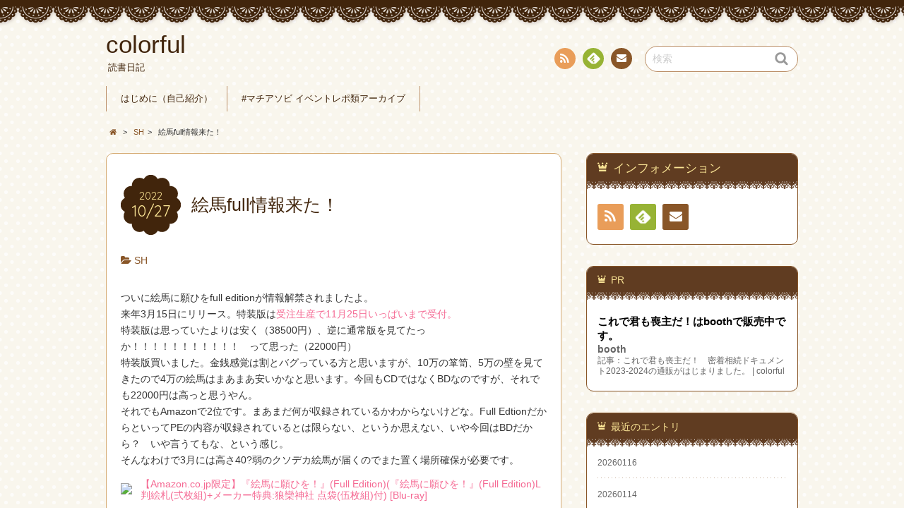

--- FILE ---
content_type: text/html; charset=UTF-8
request_url: https://chestnut.sakura.ne.jp/wp/sh/2022/10/10074/
body_size: 78217
content:
<!DOCTYPE html>
<!--[if IE 7]>
<html class="ie ie7" lang="ja">
<![endif]-->
<!--[if IE 8]>
<html class="ie ie8" lang="ja">
<![endif]-->
<!--[if !(IE 7) | !(IE 8)  ]><!-->
<html lang="ja">
<!--<![endif]-->
<head>
<meta charset="UTF-8">
<meta name="viewport" content="width=device-width, initial-scale=1.0">
<link rel="profile" href="http://gmpg.org/xfn/11">
<link rel="pingback" href="https://chestnut.sakura.ne.jp/wp/xmlrpc.php" />
<!--[if lt IE 9]>
<script src="https://chestnut.sakura.ne.jp/wp/wp-content/themes/chocolat/js/html5.js"></script>
<![endif]-->
<title>絵馬full情報来た！ | colorful</title>
<meta name='robots' content='max-image-preview:large' />
	<style>img:is([sizes="auto" i], [sizes^="auto," i]) { contain-intrinsic-size: 3000px 1500px }</style>
	<link rel="stylesheet" href="https://chestnut.sakura.ne.jp/wp/wp-content/plugins/fun-with-sidebar-tabs/fun_with_sidebar_tabs.php?deliver=css" type="text/css" media="screen"  />
<!--[if IE 6]>
<link rel="stylesheet" href="https://chestnut.sakura.ne.jp/wp/wp-content/plugins/fun-with-sidebar-tabs/css/ie-style.css" type="text/css" media="screen"  />
<![endif]--> 
		<link rel='dns-prefetch' href='//www.googletagmanager.com' />
<link rel='dns-prefetch' href='//fonts.googleapis.com' />
<link rel="alternate" type="application/rss+xml" title="colorful &raquo; フィード" href="https://chestnut.sakura.ne.jp/wp/feed/" />
<link rel="alternate" type="application/rss+xml" title="colorful &raquo; コメントフィード" href="https://chestnut.sakura.ne.jp/wp/comments/feed/" />
<script type="text/javascript">
/* <![CDATA[ */
window._wpemojiSettings = {"baseUrl":"https:\/\/s.w.org\/images\/core\/emoji\/16.0.1\/72x72\/","ext":".png","svgUrl":"https:\/\/s.w.org\/images\/core\/emoji\/16.0.1\/svg\/","svgExt":".svg","source":{"concatemoji":"https:\/\/chestnut.sakura.ne.jp\/wp\/wp-includes\/js\/wp-emoji-release.min.js?ver=6.8.2"}};
/*! This file is auto-generated */
!function(s,n){var o,i,e;function c(e){try{var t={supportTests:e,timestamp:(new Date).valueOf()};sessionStorage.setItem(o,JSON.stringify(t))}catch(e){}}function p(e,t,n){e.clearRect(0,0,e.canvas.width,e.canvas.height),e.fillText(t,0,0);var t=new Uint32Array(e.getImageData(0,0,e.canvas.width,e.canvas.height).data),a=(e.clearRect(0,0,e.canvas.width,e.canvas.height),e.fillText(n,0,0),new Uint32Array(e.getImageData(0,0,e.canvas.width,e.canvas.height).data));return t.every(function(e,t){return e===a[t]})}function u(e,t){e.clearRect(0,0,e.canvas.width,e.canvas.height),e.fillText(t,0,0);for(var n=e.getImageData(16,16,1,1),a=0;a<n.data.length;a++)if(0!==n.data[a])return!1;return!0}function f(e,t,n,a){switch(t){case"flag":return n(e,"\ud83c\udff3\ufe0f\u200d\u26a7\ufe0f","\ud83c\udff3\ufe0f\u200b\u26a7\ufe0f")?!1:!n(e,"\ud83c\udde8\ud83c\uddf6","\ud83c\udde8\u200b\ud83c\uddf6")&&!n(e,"\ud83c\udff4\udb40\udc67\udb40\udc62\udb40\udc65\udb40\udc6e\udb40\udc67\udb40\udc7f","\ud83c\udff4\u200b\udb40\udc67\u200b\udb40\udc62\u200b\udb40\udc65\u200b\udb40\udc6e\u200b\udb40\udc67\u200b\udb40\udc7f");case"emoji":return!a(e,"\ud83e\udedf")}return!1}function g(e,t,n,a){var r="undefined"!=typeof WorkerGlobalScope&&self instanceof WorkerGlobalScope?new OffscreenCanvas(300,150):s.createElement("canvas"),o=r.getContext("2d",{willReadFrequently:!0}),i=(o.textBaseline="top",o.font="600 32px Arial",{});return e.forEach(function(e){i[e]=t(o,e,n,a)}),i}function t(e){var t=s.createElement("script");t.src=e,t.defer=!0,s.head.appendChild(t)}"undefined"!=typeof Promise&&(o="wpEmojiSettingsSupports",i=["flag","emoji"],n.supports={everything:!0,everythingExceptFlag:!0},e=new Promise(function(e){s.addEventListener("DOMContentLoaded",e,{once:!0})}),new Promise(function(t){var n=function(){try{var e=JSON.parse(sessionStorage.getItem(o));if("object"==typeof e&&"number"==typeof e.timestamp&&(new Date).valueOf()<e.timestamp+604800&&"object"==typeof e.supportTests)return e.supportTests}catch(e){}return null}();if(!n){if("undefined"!=typeof Worker&&"undefined"!=typeof OffscreenCanvas&&"undefined"!=typeof URL&&URL.createObjectURL&&"undefined"!=typeof Blob)try{var e="postMessage("+g.toString()+"("+[JSON.stringify(i),f.toString(),p.toString(),u.toString()].join(",")+"));",a=new Blob([e],{type:"text/javascript"}),r=new Worker(URL.createObjectURL(a),{name:"wpTestEmojiSupports"});return void(r.onmessage=function(e){c(n=e.data),r.terminate(),t(n)})}catch(e){}c(n=g(i,f,p,u))}t(n)}).then(function(e){for(var t in e)n.supports[t]=e[t],n.supports.everything=n.supports.everything&&n.supports[t],"flag"!==t&&(n.supports.everythingExceptFlag=n.supports.everythingExceptFlag&&n.supports[t]);n.supports.everythingExceptFlag=n.supports.everythingExceptFlag&&!n.supports.flag,n.DOMReady=!1,n.readyCallback=function(){n.DOMReady=!0}}).then(function(){return e}).then(function(){var e;n.supports.everything||(n.readyCallback(),(e=n.source||{}).concatemoji?t(e.concatemoji):e.wpemoji&&e.twemoji&&(t(e.twemoji),t(e.wpemoji)))}))}((window,document),window._wpemojiSettings);
/* ]]> */
</script>
<style id='wp-emoji-styles-inline-css' type='text/css'>

	img.wp-smiley, img.emoji {
		display: inline !important;
		border: none !important;
		box-shadow: none !important;
		height: 1em !important;
		width: 1em !important;
		margin: 0 0.07em !important;
		vertical-align: -0.1em !important;
		background: none !important;
		padding: 0 !important;
	}
</style>
<link rel='stylesheet' id='wp-block-library-css' href='https://chestnut.sakura.ne.jp/wp/wp-includes/css/dist/block-library/style.min.css?ver=6.8.2' type='text/css' media='all' />
<style id='classic-theme-styles-inline-css' type='text/css'>
/*! This file is auto-generated */
.wp-block-button__link{color:#fff;background-color:#32373c;border-radius:9999px;box-shadow:none;text-decoration:none;padding:calc(.667em + 2px) calc(1.333em + 2px);font-size:1.125em}.wp-block-file__button{background:#32373c;color:#fff;text-decoration:none}
</style>
<style id='rinkerg-gutenberg-rinker-style-inline-css' type='text/css'>
.wp-block-create-block-block{background-color:#21759b;color:#fff;padding:2px}

</style>
<style id='global-styles-inline-css' type='text/css'>
:root{--wp--preset--aspect-ratio--square: 1;--wp--preset--aspect-ratio--4-3: 4/3;--wp--preset--aspect-ratio--3-4: 3/4;--wp--preset--aspect-ratio--3-2: 3/2;--wp--preset--aspect-ratio--2-3: 2/3;--wp--preset--aspect-ratio--16-9: 16/9;--wp--preset--aspect-ratio--9-16: 9/16;--wp--preset--color--black: #000000;--wp--preset--color--cyan-bluish-gray: #abb8c3;--wp--preset--color--white: #ffffff;--wp--preset--color--pale-pink: #f78da7;--wp--preset--color--vivid-red: #cf2e2e;--wp--preset--color--luminous-vivid-orange: #ff6900;--wp--preset--color--luminous-vivid-amber: #fcb900;--wp--preset--color--light-green-cyan: #7bdcb5;--wp--preset--color--vivid-green-cyan: #00d084;--wp--preset--color--pale-cyan-blue: #8ed1fc;--wp--preset--color--vivid-cyan-blue: #0693e3;--wp--preset--color--vivid-purple: #9b51e0;--wp--preset--gradient--vivid-cyan-blue-to-vivid-purple: linear-gradient(135deg,rgba(6,147,227,1) 0%,rgb(155,81,224) 100%);--wp--preset--gradient--light-green-cyan-to-vivid-green-cyan: linear-gradient(135deg,rgb(122,220,180) 0%,rgb(0,208,130) 100%);--wp--preset--gradient--luminous-vivid-amber-to-luminous-vivid-orange: linear-gradient(135deg,rgba(252,185,0,1) 0%,rgba(255,105,0,1) 100%);--wp--preset--gradient--luminous-vivid-orange-to-vivid-red: linear-gradient(135deg,rgba(255,105,0,1) 0%,rgb(207,46,46) 100%);--wp--preset--gradient--very-light-gray-to-cyan-bluish-gray: linear-gradient(135deg,rgb(238,238,238) 0%,rgb(169,184,195) 100%);--wp--preset--gradient--cool-to-warm-spectrum: linear-gradient(135deg,rgb(74,234,220) 0%,rgb(151,120,209) 20%,rgb(207,42,186) 40%,rgb(238,44,130) 60%,rgb(251,105,98) 80%,rgb(254,248,76) 100%);--wp--preset--gradient--blush-light-purple: linear-gradient(135deg,rgb(255,206,236) 0%,rgb(152,150,240) 100%);--wp--preset--gradient--blush-bordeaux: linear-gradient(135deg,rgb(254,205,165) 0%,rgb(254,45,45) 50%,rgb(107,0,62) 100%);--wp--preset--gradient--luminous-dusk: linear-gradient(135deg,rgb(255,203,112) 0%,rgb(199,81,192) 50%,rgb(65,88,208) 100%);--wp--preset--gradient--pale-ocean: linear-gradient(135deg,rgb(255,245,203) 0%,rgb(182,227,212) 50%,rgb(51,167,181) 100%);--wp--preset--gradient--electric-grass: linear-gradient(135deg,rgb(202,248,128) 0%,rgb(113,206,126) 100%);--wp--preset--gradient--midnight: linear-gradient(135deg,rgb(2,3,129) 0%,rgb(40,116,252) 100%);--wp--preset--font-size--small: 13px;--wp--preset--font-size--medium: 20px;--wp--preset--font-size--large: 36px;--wp--preset--font-size--x-large: 42px;--wp--preset--spacing--20: 0.44rem;--wp--preset--spacing--30: 0.67rem;--wp--preset--spacing--40: 1rem;--wp--preset--spacing--50: 1.5rem;--wp--preset--spacing--60: 2.25rem;--wp--preset--spacing--70: 3.38rem;--wp--preset--spacing--80: 5.06rem;--wp--preset--shadow--natural: 6px 6px 9px rgba(0, 0, 0, 0.2);--wp--preset--shadow--deep: 12px 12px 50px rgba(0, 0, 0, 0.4);--wp--preset--shadow--sharp: 6px 6px 0px rgba(0, 0, 0, 0.2);--wp--preset--shadow--outlined: 6px 6px 0px -3px rgba(255, 255, 255, 1), 6px 6px rgba(0, 0, 0, 1);--wp--preset--shadow--crisp: 6px 6px 0px rgba(0, 0, 0, 1);}:where(.is-layout-flex){gap: 0.5em;}:where(.is-layout-grid){gap: 0.5em;}body .is-layout-flex{display: flex;}.is-layout-flex{flex-wrap: wrap;align-items: center;}.is-layout-flex > :is(*, div){margin: 0;}body .is-layout-grid{display: grid;}.is-layout-grid > :is(*, div){margin: 0;}:where(.wp-block-columns.is-layout-flex){gap: 2em;}:where(.wp-block-columns.is-layout-grid){gap: 2em;}:where(.wp-block-post-template.is-layout-flex){gap: 1.25em;}:where(.wp-block-post-template.is-layout-grid){gap: 1.25em;}.has-black-color{color: var(--wp--preset--color--black) !important;}.has-cyan-bluish-gray-color{color: var(--wp--preset--color--cyan-bluish-gray) !important;}.has-white-color{color: var(--wp--preset--color--white) !important;}.has-pale-pink-color{color: var(--wp--preset--color--pale-pink) !important;}.has-vivid-red-color{color: var(--wp--preset--color--vivid-red) !important;}.has-luminous-vivid-orange-color{color: var(--wp--preset--color--luminous-vivid-orange) !important;}.has-luminous-vivid-amber-color{color: var(--wp--preset--color--luminous-vivid-amber) !important;}.has-light-green-cyan-color{color: var(--wp--preset--color--light-green-cyan) !important;}.has-vivid-green-cyan-color{color: var(--wp--preset--color--vivid-green-cyan) !important;}.has-pale-cyan-blue-color{color: var(--wp--preset--color--pale-cyan-blue) !important;}.has-vivid-cyan-blue-color{color: var(--wp--preset--color--vivid-cyan-blue) !important;}.has-vivid-purple-color{color: var(--wp--preset--color--vivid-purple) !important;}.has-black-background-color{background-color: var(--wp--preset--color--black) !important;}.has-cyan-bluish-gray-background-color{background-color: var(--wp--preset--color--cyan-bluish-gray) !important;}.has-white-background-color{background-color: var(--wp--preset--color--white) !important;}.has-pale-pink-background-color{background-color: var(--wp--preset--color--pale-pink) !important;}.has-vivid-red-background-color{background-color: var(--wp--preset--color--vivid-red) !important;}.has-luminous-vivid-orange-background-color{background-color: var(--wp--preset--color--luminous-vivid-orange) !important;}.has-luminous-vivid-amber-background-color{background-color: var(--wp--preset--color--luminous-vivid-amber) !important;}.has-light-green-cyan-background-color{background-color: var(--wp--preset--color--light-green-cyan) !important;}.has-vivid-green-cyan-background-color{background-color: var(--wp--preset--color--vivid-green-cyan) !important;}.has-pale-cyan-blue-background-color{background-color: var(--wp--preset--color--pale-cyan-blue) !important;}.has-vivid-cyan-blue-background-color{background-color: var(--wp--preset--color--vivid-cyan-blue) !important;}.has-vivid-purple-background-color{background-color: var(--wp--preset--color--vivid-purple) !important;}.has-black-border-color{border-color: var(--wp--preset--color--black) !important;}.has-cyan-bluish-gray-border-color{border-color: var(--wp--preset--color--cyan-bluish-gray) !important;}.has-white-border-color{border-color: var(--wp--preset--color--white) !important;}.has-pale-pink-border-color{border-color: var(--wp--preset--color--pale-pink) !important;}.has-vivid-red-border-color{border-color: var(--wp--preset--color--vivid-red) !important;}.has-luminous-vivid-orange-border-color{border-color: var(--wp--preset--color--luminous-vivid-orange) !important;}.has-luminous-vivid-amber-border-color{border-color: var(--wp--preset--color--luminous-vivid-amber) !important;}.has-light-green-cyan-border-color{border-color: var(--wp--preset--color--light-green-cyan) !important;}.has-vivid-green-cyan-border-color{border-color: var(--wp--preset--color--vivid-green-cyan) !important;}.has-pale-cyan-blue-border-color{border-color: var(--wp--preset--color--pale-cyan-blue) !important;}.has-vivid-cyan-blue-border-color{border-color: var(--wp--preset--color--vivid-cyan-blue) !important;}.has-vivid-purple-border-color{border-color: var(--wp--preset--color--vivid-purple) !important;}.has-vivid-cyan-blue-to-vivid-purple-gradient-background{background: var(--wp--preset--gradient--vivid-cyan-blue-to-vivid-purple) !important;}.has-light-green-cyan-to-vivid-green-cyan-gradient-background{background: var(--wp--preset--gradient--light-green-cyan-to-vivid-green-cyan) !important;}.has-luminous-vivid-amber-to-luminous-vivid-orange-gradient-background{background: var(--wp--preset--gradient--luminous-vivid-amber-to-luminous-vivid-orange) !important;}.has-luminous-vivid-orange-to-vivid-red-gradient-background{background: var(--wp--preset--gradient--luminous-vivid-orange-to-vivid-red) !important;}.has-very-light-gray-to-cyan-bluish-gray-gradient-background{background: var(--wp--preset--gradient--very-light-gray-to-cyan-bluish-gray) !important;}.has-cool-to-warm-spectrum-gradient-background{background: var(--wp--preset--gradient--cool-to-warm-spectrum) !important;}.has-blush-light-purple-gradient-background{background: var(--wp--preset--gradient--blush-light-purple) !important;}.has-blush-bordeaux-gradient-background{background: var(--wp--preset--gradient--blush-bordeaux) !important;}.has-luminous-dusk-gradient-background{background: var(--wp--preset--gradient--luminous-dusk) !important;}.has-pale-ocean-gradient-background{background: var(--wp--preset--gradient--pale-ocean) !important;}.has-electric-grass-gradient-background{background: var(--wp--preset--gradient--electric-grass) !important;}.has-midnight-gradient-background{background: var(--wp--preset--gradient--midnight) !important;}.has-small-font-size{font-size: var(--wp--preset--font-size--small) !important;}.has-medium-font-size{font-size: var(--wp--preset--font-size--medium) !important;}.has-large-font-size{font-size: var(--wp--preset--font-size--large) !important;}.has-x-large-font-size{font-size: var(--wp--preset--font-size--x-large) !important;}
:where(.wp-block-post-template.is-layout-flex){gap: 1.25em;}:where(.wp-block-post-template.is-layout-grid){gap: 1.25em;}
:where(.wp-block-columns.is-layout-flex){gap: 2em;}:where(.wp-block-columns.is-layout-grid){gap: 2em;}
:root :where(.wp-block-pullquote){font-size: 1.5em;line-height: 1.6;}
</style>
<link rel='stylesheet' id='pz-linkcard-css-css' href='//chestnut.sakura.ne.jp/wp/wp-content/uploads/pz-linkcard/style/style.min.css?ver=2.5.6.5.2' type='text/css' media='all' />
<link rel='stylesheet' id='yyi_rinker_stylesheet-css' href='https://chestnut.sakura.ne.jp/wp/wp-content/plugins/yyi-rinker/css/style.css?v=1.11.1&#038;ver=6.8.2' type='text/css' media='all' />
<link rel='stylesheet' id='chocolat_style-css' href='https://chestnut.sakura.ne.jp/wp/wp-content/themes/chocolat/style.css?ver=6.8.2' type='text/css' media='all' />
<link rel='stylesheet' id='chocolat_common-css' href='https://chestnut.sakura.ne.jp/wp/wp-content/themes/chocolat/css/common.css?ver=6.8.2' type='text/css' media='all' />
<link rel='stylesheet' id='chocolat_quicksand-css' href='//fonts.googleapis.com/css?family=Quicksand&#038;ver=6.8.2' type='text/css' media='all' />
<link rel='stylesheet' id='chocolat_font-css' href='https://chestnut.sakura.ne.jp/wp/wp-content/themes/chocolat/css/font.css?ver=6.8.2' type='text/css' media='all' />
<link rel='stylesheet' id='chocolat_boxer-css' href='https://chestnut.sakura.ne.jp/wp/wp-content/themes/chocolat/plugin/boxer/jquery.fs.boxer.css?ver=6.8.2' type='text/css' media='all' />
<link rel='stylesheet' id='chocolat_pc-css' href='https://chestnut.sakura.ne.jp/wp/wp-content/themes/chocolat/css/pc.css?ver=6.8.2' type='text/css' media='all' />
<link rel='stylesheet' id='chocolat_ja-css' href='https://chestnut.sakura.ne.jp/wp/wp-content/themes/chocolat/css/ja.css?ver=6.8.2' type='text/css' media='all' />
<link rel='stylesheet' id='wp-pagenavi-css' href='https://chestnut.sakura.ne.jp/wp/wp-content/plugins/wp-pagenavi/pagenavi-css.css?ver=2.70' type='text/css' media='all' />
<link rel='stylesheet' id='tablepress-default-css' href='https://chestnut.sakura.ne.jp/wp/wp-content/plugins/tablepress/css/build/default.css?ver=3.1.3' type='text/css' media='all' />
<script type="text/javascript" src="https://chestnut.sakura.ne.jp/wp/wp-includes/js/jquery/jquery.min.js?ver=3.7.1" id="jquery-core-js"></script>
<script type="text/javascript" src="https://chestnut.sakura.ne.jp/wp/wp-includes/js/jquery/jquery-migrate.min.js?ver=3.4.1" id="jquery-migrate-js"></script>
<script type="text/javascript" src="https://chestnut.sakura.ne.jp/wp/wp-content/plugins/fun-with-sidebar-tabs/js/script.js?ver=0.1" id="fun_with_sidebar_tabs_script-js"></script>
<script type="text/javascript" src="https://chestnut.sakura.ne.jp/wp/wp-content/plugins/yyi-rinker/js/event-tracking.js?v=1.11.1" id="yyi_rinker_event_tracking_script-js"></script>

<!-- Site Kit によって追加された Google タグ（gtag.js）スニペット -->
<!-- Google アナリティクス スニペット (Site Kit が追加) -->
<script type="text/javascript" src="https://www.googletagmanager.com/gtag/js?id=G-0ZSHYK75JV" id="google_gtagjs-js" async></script>
<script type="text/javascript" id="google_gtagjs-js-after">
/* <![CDATA[ */
window.dataLayer = window.dataLayer || [];function gtag(){dataLayer.push(arguments);}
gtag("set","linker",{"domains":["chestnut.sakura.ne.jp"]});
gtag("js", new Date());
gtag("set", "developer_id.dZTNiMT", true);
gtag("config", "G-0ZSHYK75JV", {"googlesitekit_post_date":"20221027"});
/* ]]> */
</script>
<link rel="https://api.w.org/" href="https://chestnut.sakura.ne.jp/wp/wp-json/" /><link rel="alternate" title="JSON" type="application/json" href="https://chestnut.sakura.ne.jp/wp/wp-json/wp/v2/posts/10074" /><link rel="EditURI" type="application/rsd+xml" title="RSD" href="https://chestnut.sakura.ne.jp/wp/xmlrpc.php?rsd" />
<meta name="generator" content="WordPress 6.8.2" />
<link rel="canonical" href="https://chestnut.sakura.ne.jp/wp/sh/2022/10/10074/" />
<link rel='shortlink' href='https://chestnut.sakura.ne.jp/wp/?p=10074' />
<link rel="alternate" title="oEmbed (JSON)" type="application/json+oembed" href="https://chestnut.sakura.ne.jp/wp/wp-json/oembed/1.0/embed?url=https%3A%2F%2Fchestnut.sakura.ne.jp%2Fwp%2Fsh%2F2022%2F10%2F10074%2F" />
<link rel="alternate" title="oEmbed (XML)" type="text/xml+oembed" href="https://chestnut.sakura.ne.jp/wp/wp-json/oembed/1.0/embed?url=https%3A%2F%2Fchestnut.sakura.ne.jp%2Fwp%2Fsh%2F2022%2F10%2F10074%2F&#038;format=xml" />
<meta name="generator" content="Site Kit by Google 1.164.0" />		<style type="text/css">
						ol.footnotes li {list-style-type:decimal;}
						ol.footnotes{font-size:0.8em; color:#666666;}		</style>
		<style>
.yyi-rinker-images {
    display: flex;
    justify-content: center;
    align-items: center;
    position: relative;

}
div.yyi-rinker-image img.yyi-rinker-main-img.hidden {
    display: none;
}

.yyi-rinker-images-arrow {
    cursor: pointer;
    position: absolute;
    top: 50%;
    display: block;
    margin-top: -11px;
    opacity: 0.6;
    width: 22px;
}

.yyi-rinker-images-arrow-left{
    left: -10px;
}
.yyi-rinker-images-arrow-right{
    right: -10px;
}

.yyi-rinker-images-arrow-left.hidden {
    display: none;
}

.yyi-rinker-images-arrow-right.hidden {
    display: none;
}
div.yyi-rinker-contents.yyi-rinker-design-tate  div.yyi-rinker-box{
    flex-direction: column;
}

div.yyi-rinker-contents.yyi-rinker-design-slim div.yyi-rinker-box .yyi-rinker-links {
    flex-direction: column;
}

div.yyi-rinker-contents.yyi-rinker-design-slim div.yyi-rinker-info {
    width: 100%;
}

div.yyi-rinker-contents.yyi-rinker-design-slim .yyi-rinker-title {
    text-align: center;
}

div.yyi-rinker-contents.yyi-rinker-design-slim .yyi-rinker-links {
    text-align: center;
}
div.yyi-rinker-contents.yyi-rinker-design-slim .yyi-rinker-image {
    margin: auto;
}

div.yyi-rinker-contents.yyi-rinker-design-slim div.yyi-rinker-info ul.yyi-rinker-links li {
	align-self: stretch;
}
div.yyi-rinker-contents.yyi-rinker-design-slim div.yyi-rinker-box div.yyi-rinker-info {
	padding: 0;
}
div.yyi-rinker-contents.yyi-rinker-design-slim div.yyi-rinker-box {
	flex-direction: column;
	padding: 14px 5px 0;
}

.yyi-rinker-design-slim div.yyi-rinker-box div.yyi-rinker-info {
	text-align: center;
}

.yyi-rinker-design-slim div.price-box span.price {
	display: block;
}

div.yyi-rinker-contents.yyi-rinker-design-slim div.yyi-rinker-info div.yyi-rinker-title a{
	font-size:16px;
}

div.yyi-rinker-contents.yyi-rinker-design-slim ul.yyi-rinker-links li.amazonkindlelink:before,  div.yyi-rinker-contents.yyi-rinker-design-slim ul.yyi-rinker-links li.amazonlink:before,  div.yyi-rinker-contents.yyi-rinker-design-slim ul.yyi-rinker-links li.rakutenlink:before, div.yyi-rinker-contents.yyi-rinker-design-slim ul.yyi-rinker-links li.yahoolink:before, div.yyi-rinker-contents.yyi-rinker-design-slim ul.yyi-rinker-links li.mercarilink:before {
	font-size:12px;
}

div.yyi-rinker-contents.yyi-rinker-design-slim ul.yyi-rinker-links li a {
	font-size: 13px;
}
.entry-content ul.yyi-rinker-links li {
	padding: 0;
}

div.yyi-rinker-contents .yyi-rinker-attention.attention_desing_right_ribbon {
    width: 89px;
    height: 91px;
    position: absolute;
    top: -1px;
    right: -1px;
    left: auto;
    overflow: hidden;
}

div.yyi-rinker-contents .yyi-rinker-attention.attention_desing_right_ribbon span {
    display: inline-block;
    width: 146px;
    position: absolute;
    padding: 4px 0;
    left: -13px;
    top: 12px;
    text-align: center;
    font-size: 12px;
    line-height: 24px;
    -webkit-transform: rotate(45deg);
    transform: rotate(45deg);
    box-shadow: 0 1px 3px rgba(0, 0, 0, 0.2);
}

div.yyi-rinker-contents .yyi-rinker-attention.attention_desing_right_ribbon {
    background: none;
}
.yyi-rinker-attention.attention_desing_right_ribbon .yyi-rinker-attention-after,
.yyi-rinker-attention.attention_desing_right_ribbon .yyi-rinker-attention-before{
display:none;
}
div.yyi-rinker-use-right_ribbon div.yyi-rinker-title {
    margin-right: 2rem;
}

				</style><style type="text/css">
/* カスタマイズするCSSをここに入力してください。 */
</style>
<meta name="google-site-verification" content="1IOTerK9nG7_4KwBrKZYkfehSqUBQvH6WQNqARNTf30">
<!-- Site Kit が追加した Google AdSense メタタグ -->
<meta name="google-adsense-platform-account" content="ca-host-pub-2644536267352236">
<meta name="google-adsense-platform-domain" content="sitekit.withgoogle.com">
<!-- Site Kit が追加した End Google AdSense メタタグ -->
<style type="text/css" id="custom-background-css">
body.custom-background { background-image: url("https://chestnut.sakura.ne.jp/wp/wp-content/themes/chocolat/img/base/bg_body.png"); background-position: left top; background-size: auto; background-repeat: repeat; background-attachment: scroll; }
</style>
	
<!-- Jetpack Open Graph Tags -->
<meta property="og:type" content="article" />
<meta property="og:title" content="絵馬full情報来た！" />
<meta property="og:url" content="https://chestnut.sakura.ne.jp/wp/sh/2022/10/10074/" />
<meta property="og:description" content="ついに絵馬に願ひをfull editionが情報解禁されましたよ。 来年3月15日にリリース。特装版は受注生産&hellip;" />
<meta property="article:published_time" content="2022-10-27T14:14:03+00:00" />
<meta property="article:modified_time" content="2022-10-27T14:14:41+00:00" />
<meta property="og:site_name" content="colorful" />
<meta property="og:image" content="https://ir-jp.amazon-adsystem.com/e/ir?t=colorful01-22&#038;language=ja_JP&#038;l=li2&#038;o=9&#038;a=B0BKL3RNXK" />
<meta property="og:image:width" content="1" />
<meta property="og:image:height" content="1" />
<meta property="og:image:alt" content="" />
<meta property="og:locale" content="ja_JP" />
<meta name="twitter:text:title" content="絵馬full情報来た！" />
<meta name="twitter:image" content="https://ir-jp.amazon-adsystem.com/e/ir?t=colorful01-22&#038;language=ja_JP&#038;l=li2&#038;o=9&#038;a=B0BKL3RNXK&#038;w=144" />
<meta name="twitter:card" content="summary" />

<!-- End Jetpack Open Graph Tags -->
	<script async src="https://pagead2.googlesyndication.com/pagead/js/adsbygoogle.js?client=ca-pub-4134615696842037"
     crossorigin="anonymous"></script>
</head>

<body id="top" class="wp-singular post-template-default single single-post postid-10074 single-format-standard custom-background wp-theme-chocolat %e7%b5%b5%e9%a6%acfull%e6%83%85%e5%a0%b1%e6%9d%a5%e3%81%9f%ef%bc%81 active-sidebar right-sidebar">
<!-- wrapper -->
<div id="wrapper" class="container">
<!-- header -->
<header id="header">
<!-- header-inner -->
<div id="header-inner">
	<div id="header-top" class="clearfix">
		<div class="header-title">
			<a class="home-link" href="https://chestnut.sakura.ne.jp/wp/" title="colorful" rel="home">
				<h1 id="site-title">colorful</h1>
				<h2 id="site-description">読書日記</h2>
			</a>
		</div>
		<div class="header-links">
				<div class="contactlink-top links-aicon clearfix">
		<ul class="social-links clearfix">
<li class="rss tooltip" title="RSS"><a href="https://chestnut.sakura.ne.jp/wp/feed/" target="_blank"><span class="icon-rss"></span>RSS</a></li>
<li class="feedly tooltip" title="Feedly"><a href="http://cloud.feedly.com/#subscription%2Ffeed%2Fhttps://chestnut.sakura.ne.jp/wp/feed/" target="_blank"><span><img src="https://chestnut.sakura.ne.jp/wp/wp-content/themes/chocolat/img/common/aicon_feedly.png" alt="follow us in feedly"></span><span class="icon-text"></span>Feedly</a></li>
<li class="mail tooltip" title="連絡先"><a href="mailto:m&#097;ro&#110;l&#097;&#117;&#114;a&#110;&#116;&#064;gm&#097;il.c&#111;m" target="_blank"><span class="icon-mail"></span>連絡先</a></li>
</ul>
	</div>
	<div class="search-box">
	<form role="search" method="get" class="search-form" action="https://chestnut.sakura.ne.jp/wp/">
		<label><span class="screen-reader-text icon-search">検索</span></label>
		<input type="search" class="search-field watermark-text" value="検索" name="s" />
		<button type="submit" class="search-submit icon-search" value="検索"></button>
	</form>
</div>		</div>
	</div><!-- /header-top -->

	<div id="header-center" class="clearfix">
		
		<!-- globalnav -->
		<div id="nav-control" class="close">
			<span class="icon-menu"></span>
		</div>
		<div class="globalnav clearfix"><ul id="menu-index" class="globalnav clearfix"><li id="menu-item-9811" class="menu-item menu-item-type-post_type menu-item-object-page menu-item-9811"><a href="https://chestnut.sakura.ne.jp/wp/about-2/">はじめに（自己紹介）</a></li>
<li id="menu-item-10033" class="menu-item menu-item-type-post_type menu-item-object-page menu-item-10033"><a href="https://chestnut.sakura.ne.jp/wp/matiasobi-archive/">#マチアソビ イベントレポ類アーカイブ</a></li>
</ul></div>	</div><!-- /header-center -->

	<div id="header-bottom" class="clearfix">
					<div class="breadcrumb" itemscope itemtype="http://data-vocabulary.org/Breadcrumb">
				<ol>
				<li itemscope itemtype="http://data-vocabulary.org/Breadcrumb"><a href="https://chestnut.sakura.ne.jp/wp/" itemprop="url"><span itemprop="title" class="icon-home"><span class="bread-home">colorful</span></span></a></li><li class="breadmark">&gt;</li>

						<li itemscope itemtype="http://data-vocabulary.org/Breadcrumb"><a href="https://chestnut.sakura.ne.jp/wp/category/sh/" itemprop="url"><span itemprop="title">SH</span></a></li><li class="breadmark">&gt;</li>			<li>絵馬full情報来た！
			</li>
		</ol>
	</div>
		</div><!-- /header-bottom -->
</div><!-- /header-inner -->
</header><!-- /header -->

<!-- contents -->
<div id="contents" class="clearfix">
<div id= "main-content" class="clearfix">
	<article id="content-inner" class="clearfix">
		<section id="%e7%b5%b5%e9%a6%acfull%e6%83%85%e5%a0%b1%e6%9d%a5%e3%81%9f%ef%bc%81" class="post-section clearfix post-10074 post type-post status-publish format-standard hentry category-sh">
	<div class="section-top clearfix">
		<div class="entry-edit clearfix">
					</div>

		<div class="entry-dates rollover">
<time class="entry-date updated" datetime="2022-10-27T23:14:03+09:00"><span class="entry-year">2022</span><span class="entry-month">10/27</span></time></div>
		<div class="entry-title">
			<h1 class="post-title">絵馬full情報来た！</h1>
		</div>
	</div><!-- /section-top -->

	<div class="section-center clearfix">
				<div class="entry_meta clearfix">
<p class="entry-category icon-folder-open clearfix"><a href="https://chestnut.sakura.ne.jp/wp/category/sh/" rel="tag">SH</a></p></div>

		
		<div class="post-content clearfix">
			<div class="entry-content clearfix">
			<p>ついに絵馬に願ひをfull editionが情報解禁されましたよ。<br />
来年3月15日にリリース。特装版は<a href="https://shaxvanniv.ponycanyon.co.jp/release/index.html#bd_ema_fe">受注生産で11月25日いっぱいまで受付。</a><br />
特装版は思っていたよりは安く（38500円）、逆に通常版を見てたっか！！！！！！！！！！！　って思った（22000円）<br />
特装版買いました。金銭感覚は割とバグっている方と思いますが、10万の箪笥、5万の壁を見てきたので4万の絵馬はまあまあ安いかなと思います。今回もCDではなくBDなのですが、それでも22000円は高っと思うやん。<br />
それでもAmazonで2位です。まあまだ何が収録されているかわからないけどな。Full EdtionだからといってPEの内容が収録されているとは限らない、というか思えない、いや今回はBDだから？　いや言うてもな、という感じ。<br />
そんなわけで3月には高さ40?弱のクソデカ絵馬が届くのでまた置く場所確保が必要です。</p>
<div class="krb-amzlt-box" style="margin-bottom:0px;">
<div class="krb-amzlt-image" style="float:left;margin:0px 12px 1px 0px;"><a href="https://www.amazon.co.jp/dp/B0BKL3RNXK?ie=UTF8&ascsubtag=bd1a9a668e6a28c7f3d0aca22a50e4dd&linkCode=li2&tag=colorful01-22&linkId=1bf44ea611f699c3ed919acc0fbf6a46&language=ja_JP&ref_=as_li_ss_il" target="_blank" rel="nofollow noopener"><img decoding="async" border="0" src="//ws-fe.amazon-adsystem.com/widgets/q?_encoding=UTF8&ASIN=B0BKL3RNXK&Format= _SL250_&ID=AsinImage&MarketPlace=JP&ServiceVersion=20070822&WS=1&tag=colorful01-22&language=ja_JP"/></a><img decoding="async" src="https://ir-jp.amazon-adsystem.com/e/ir?t=colorful01-22&language=ja_JP&l=li2&o=9&a=B0BKL3RNXK" width="1" height="1" border="0" alt="" style="border:none !important; margin:0px !important;" /></div>
<div class="krb-amzlt-info" style="line-height:120%; margin-bottom: 10px">
<div class="krb-amzlt-name" style="margin-bottom:10px;line-height:120%"><a href="https://www.amazon.co.jp/dp/B0BKL3RNXK?ie=UTF8&ascsubtag=bd1a9a668e6a28c7f3d0aca22a50e4dd&linkCode=li2&tag=colorful01-22&linkId=1bf44ea611f699c3ed919acc0fbf6a46&language=ja_JP&ref_=as_li_ss_il" name="amazletlink" target="_blank" rel="nofollow noopener">【Amazon.co.jp限定】『絵馬に願ひを！』(Full Edition)(『絵馬に願ひを！』(Full Edition)L判絵札(弍枚組)+メーカー特典:狼欒神社 点袋(伍枚組)付) [Blu-ray]</a></p>
<div class="krb-amzlt-powered-date" style="font-size:80%;margin-top:5px;line-height:120%">posted with <a href="https://kaereba.com/wind/" title="amazlet" target="_blank" rel="nofollow noopener">カエレバ</a></div>
</div>
<div class="krb-amzlt-detail"></div>
<div class="krb-amzlt-sub-info" style="float: left;">
<div class="krb-amzlt-link" style="margin-top: 5px"><a href="https://www.amazon.co.jp/dp/B0BKL3RNXK?ie=UTF8&ascsubtag=bd1a9a668e6a28c7f3d0aca22a50e4dd&linkCode=li2&tag=colorful01-22&linkId=1bf44ea611f699c3ed919acc0fbf6a46&language=ja_JP&ref_=as_li_ss_il" name="amazletlink" target="_blank" rel="nofollow noopener">Amazon.co.jpで詳細を見る</a></div>
</div>
</div>
<div class="krb-amzlt-footer" style="clear: left"></div>
</div>
<p>そんなわけで今夜はSH曲をひたすら聞いてましたが、やっぱり陛下の作る音楽ってすごい。</p>
			</div><!-- /entry-content -->

			
					</div><!-- /post-content -->
	</div><!-- /section-center -->

	<div class="section-bottom clearfix">
		<div class="section-bottom-inner clearfix">
		</div>
	</div><!-- /section-bottom -->
</section><!-- /section -->

	<div class="related-contents common-contents clearfix">
		<h3 id="related-title" class="common-title">関連記事</h3>
		<ul class="five-column clearfix">
					<li class="related-thumbnail">
			<span class="thumbnail"><a href="https://chestnut.sakura.ne.jp/wp/sh/2025/03/11591/" title="ハロウィンと朝の物語発売された！"><img src="https://chestnut.sakura.ne.jp/wp/wp-content/themes/chocolat/img/common/thumbnail.png" class="attachment-thumbnail wp-post-image" alt="ハロウィンと朝の物語発売された！" width="300" height="300" /></a></span>
			<h4 class="related-post-title common-post-title"><a href="https://chestnut.sakura.ne.jp/wp/sh/2025/03/11591/" title="ハロウィンと朝の物語発売された！">ハロウィンと朝の物語発売された！</a></h4>
			</li>
					<li class="related-thumbnail">
			<span class="thumbnail"><a href="https://chestnut.sakura.ne.jp/wp/sh/2024/11/11389/" title="20241123　Revo’s Halloween Party 2024"><img src="https://chestnut.sakura.ne.jp/wp/wp-content/themes/chocolat/img/common/thumbnail.png" class="attachment-thumbnail wp-post-image" alt="20241123　Revo’s Halloween Party 2024" width="300" height="300" /></a></span>
			<h4 class="related-post-title common-post-title"><a href="https://chestnut.sakura.ne.jp/wp/sh/2024/11/11389/" title="20241123　Revo’s Halloween Party 2024">20241123　Revo’s Halloween Party 2024</a></h4>
			</li>
					<li class="related-thumbnail">
			<span class="thumbnail"><a href="https://chestnut.sakura.ne.jp/wp/sh/2024/11/11377/" title="ハロウィンと朝の物語がでた！！！！"><img src="https://chestnut.sakura.ne.jp/wp/wp-content/themes/chocolat/img/common/thumbnail.png" class="attachment-thumbnail wp-post-image" alt="ハロウィンと朝の物語がでた！！！！" width="300" height="300" /></a></span>
			<h4 class="related-post-title common-post-title"><a href="https://chestnut.sakura.ne.jp/wp/sh/2024/11/11377/" title="ハロウィンと朝の物語がでた！！！！">ハロウィンと朝の物語がでた！！！！</a></h4>
			</li>
					<li class="related-thumbnail">
			<span class="thumbnail"><a href="https://chestnut.sakura.ne.jp/wp/sh/2024/10/11356/" title="Sound Horizon 20周年記念 ファンクラブ限定 生配信トークイベント"><img src="https://chestnut.sakura.ne.jp/wp/wp-content/themes/chocolat/img/common/thumbnail.png" class="attachment-thumbnail wp-post-image" alt="Sound Horizon 20周年記念 ファンクラブ限定 生配信トークイベント" width="300" height="300" /></a></span>
			<h4 class="related-post-title common-post-title"><a href="https://chestnut.sakura.ne.jp/wp/sh/2024/10/11356/" title="Sound Horizon 20周年記念 ファンクラブ限定 生配信トークイベント">Sound Horizon 20周年記念 ファンクラブ限定 生配信トークイベント</a></h4>
			</li>
					<li class="related-thumbnail">
			<span class="thumbnail"><a href="https://chestnut.sakura.ne.jp/wp/sh/2024/07/11139/" title="ハロパの足と寝るところ予約した"><img src="https://chestnut.sakura.ne.jp/wp/wp-content/themes/chocolat/img/common/thumbnail.png" class="attachment-thumbnail wp-post-image" alt="ハロパの足と寝るところ予約した" width="300" height="300" /></a></span>
			<h4 class="related-post-title common-post-title"><a href="https://chestnut.sakura.ne.jp/wp/sh/2024/07/11139/" title="ハロパの足と寝るところ予約した">ハロパの足と寝るところ予約した</a></h4>
			</li>
					<li class="related-thumbnail">
			<span class="thumbnail"><a href="https://chestnut.sakura.ne.jp/wp/sh/2024/07/11111/" title="20240629 Revo&#039;s Orchestra Concert（29日昼夜）"><img src="https://chestnut.sakura.ne.jp/wp/wp-content/themes/chocolat/img/common/thumbnail.png" class="attachment-thumbnail wp-post-image" alt="20240629 Revo&#039;s Orchestra Concert（29日昼夜）" width="300" height="300" /></a></span>
			<h4 class="related-post-title common-post-title"><a href="https://chestnut.sakura.ne.jp/wp/sh/2024/07/11111/" title="20240629 Revo&#039;s Orchestra Concert（29日昼夜）">20240629 Revo&#039;s Orchestra Concert（29日昼夜）</a></h4>
			</li>
					<li class="related-thumbnail">
			<span class="thumbnail"><a href="https://chestnut.sakura.ne.jp/wp/sh/2024/06/11104/" title="ハロパ告知きた！"><img src="https://chestnut.sakura.ne.jp/wp/wp-content/themes/chocolat/img/common/thumbnail.png" class="attachment-thumbnail wp-post-image" alt="ハロパ告知きた！" width="300" height="300" /></a></span>
			<h4 class="related-post-title common-post-title"><a href="https://chestnut.sakura.ne.jp/wp/sh/2024/06/11104/" title="ハロパ告知きた！">ハロパ告知きた！</a></h4>
			</li>
					<li class="related-thumbnail">
			<span class="thumbnail"><a href="https://chestnut.sakura.ne.jp/wp/sh/2024/05/11052/" title="Revo’s Halloween Party 2024 開催決定！"><img src="https://chestnut.sakura.ne.jp/wp/wp-content/themes/chocolat/img/common/thumbnail.png" class="attachment-thumbnail wp-post-image" alt="Revo’s Halloween Party 2024 開催決定！" width="300" height="300" /></a></span>
			<h4 class="related-post-title common-post-title"><a href="https://chestnut.sakura.ne.jp/wp/sh/2024/05/11052/" title="Revo’s Halloween Party 2024 開催決定！">Revo’s Halloween Party 2024 開催決定！</a></h4>
			</li>
					<li class="related-thumbnail">
			<span class="thumbnail"><a href="https://chestnut.sakura.ne.jp/wp/sh/2024/02/10825/" title="陛下の部屋第1回"><img src="https://chestnut.sakura.ne.jp/wp/wp-content/themes/chocolat/img/common/thumbnail.png" class="attachment-thumbnail wp-post-image" alt="陛下の部屋第1回" width="300" height="300" /></a></span>
			<h4 class="related-post-title common-post-title"><a href="https://chestnut.sakura.ne.jp/wp/sh/2024/02/10825/" title="陛下の部屋第1回">陛下の部屋第1回</a></h4>
			</li>
					<li class="related-thumbnail">
			<span class="thumbnail"><a href="https://chestnut.sakura.ne.jp/wp/sh/2023/11/10661/" title="Spotify公式video podcastに長尺で喋る団長がやってきた"><img src="https://chestnut.sakura.ne.jp/wp/wp-content/themes/chocolat/img/common/thumbnail.png" class="attachment-thumbnail wp-post-image" alt="Spotify公式video podcastに長尺で喋る団長がやってきた" width="300" height="300" /></a></span>
			<h4 class="related-post-title common-post-title"><a href="https://chestnut.sakura.ne.jp/wp/sh/2023/11/10661/" title="Spotify公式video podcastに長尺で喋る団長がやってきた">Spotify公式video podcastに長尺で喋る団長がやってきた</a></h4>
			</li>
				</ul>
	</div>
			<div class="no-comments common-contents clearfix">
		<p>コメントは受け付けていません。</p>
	</div>
	</article><!-- /content-inner -->
				<div class="prevnext-page">
				<div class="paging clearfix">
					<div class="page-prev clearfix"><a href="https://chestnut.sakura.ne.jp/wp/repo/movie/2022/10/10073/" rel="prev"><p class="prev-btn icon-left"></p><p class="prev-link">花束みたいな恋をした</p></a></div>					<div class="page-new clearfix"><a href="https://chestnut.sakura.ne.jp/wp/diary/2022/10/10075/" rel="next"><p class="next-link">20221028 3月はBUMPが来て6月は米津玄師の里帰り</p><p class="next-btn icon-right"></p></a></div>				</div>
			</div>
			</div><!-- /main-content -->

	<!-- sidebar -->
	<div id="sidebar" class="clearfix">
		<div id="sidebar-inner" class="clearfix">
		<div class="widget-inner clearfix">	<nav class="widget sidebar-widget contactlink-side links-aicon clearfix">
		<div class="widget-top"><h3 class="widget-title icon-crown">インフォメーション</h3></div>
		<div class="contactlink-side-inner">
			
					<div class="contactlink-side-center clearfix">
				<ul class="social-links clearfix">
<li class="rss"><a href="https://chestnut.sakura.ne.jp/wp/feed/" target="_blank"><span class="icon-rss"></span>RSS</a></li>
<li class="feedly"><a href="http://cloud.feedly.com/#subscription%2Ffeed%2Fhttps://chestnut.sakura.ne.jp/wp/feed/" target="_blank"><span><img src="https://chestnut.sakura.ne.jp/wp/wp-content/themes/chocolat/img/common/aicon_feedly.png" alt="follow us in feedly"></span><span class="icon-text"></span>Feedly</a></li>
<li class="mail"><a href="mailto:&#109;aron&#108;&#097;ura&#110;t&#064;&#103;m&#097;&#105;&#108;.c&#111;m" target="_blank"><span class="icon-mail"></span>連絡先</a></li>
</ul>
			</div>
			</div>
</nav>
<nav id="text-301972494" class="widget sidebar-widget widget-common widget_text clearfix">
<div class="widget-top"><h3 class="widget-title icon-crown">PR</h3></div>
			<div class="textwidget"><p><strong style="font-size:130%;font-weight:bold;color:#000;">これで君も喪主だ！はboothで販売中です。</strong><br />
<strong style="font-size:120%;font-weight:bold;color:#000;"><a href="https://maronu.booth.pm/items/6080294">booth</a></strong><br />
記事：<a href="https://chestnut.sakura.ne.jp/wp/repo/plan/2024/09/11258/">これで君も喪主だ！　密着相続ドキュメント2023-2024の通販がはじまりました。 | colorful</a></p>
</div>
		</nav>

		<nav id="recent-posts-2" class="widget sidebar-widget widget-common widget_recent_entries clearfix">

		<div class="widget-top"><h3 class="widget-title icon-crown">最近のエントリ</h3></div>

		<ul>
											<li>
					<a href="https://chestnut.sakura.ne.jp/wp/diary/2026/01/12197/">20260116</a>
									</li>
											<li>
					<a href="https://chestnut.sakura.ne.jp/wp/diary/2026/01/12196/">20260114</a>
									</li>
											<li>
					<a href="https://chestnut.sakura.ne.jp/wp/diary/2026/01/12194/">20260113</a>
									</li>
											<li>
					<a href="https://chestnut.sakura.ne.jp/wp/diary/2026/01/12191/">手帳会議2026〜今年はこれでやっていきます〜</a>
									</li>
											<li>
					<a href="https://chestnut.sakura.ne.jp/wp/diary/2026/01/12190/">20260111</a>
									</li>
											<li>
					<a href="https://chestnut.sakura.ne.jp/wp/utpr/2026/01/12187/">うたの☆プリンスさまっ♪Dolce Vitaが突然声を上げた</a>
									</li>
					</ul>

		</nav>
<nav id="wp-kyodeki-4" class="widget sidebar-widget widget-common wp-kyodeki clearfix">
<div class="widget-top"><h3 class="widget-title icon-crown">今日の旬</h3></div>
<ul>
<li><a href="https://chestnut.sakura.ne.jp/wp/music/liverepo/2024/08/11211/">Ｋアリーナ会場および会場周辺コインロッカーメモ</a> (12)</li>
<li><a href="https://chestnut.sakura.ne.jp/wp/diary/2023/04/10297/">20230406 ドラマラジオspace漫画</a> (7)</li>
<li><a href="https://chestnut.sakura.ne.jp/wp/sh/2023/06/10412/">Revo（Sound Horizon/Linked Horizon）インタビュー記事追加</a> (6)</li>
<li><a href="https://chestnut.sakura.ne.jp/wp/repo/machiasobi/2024/03/10876/">本日の #マチアソビ関連 知事会見と報道</a> (6)</li>
<li><a href="https://chestnut.sakura.ne.jp/wp/sh/2011/06/3407/">特典、物販、課題曲</a> (4)</li>
</ul>
</nav>
<nav id="archives-4" class="widget sidebar-widget widget-common widget_archive clearfix">
<div class="widget-top"><h3 class="widget-title icon-crown">アーカイブ</h3></div>
		<label class="screen-reader-text" for="archives-dropdown-4">アーカイブ</label>
		<select id="archives-dropdown-4" name="archive-dropdown">
			
			<option value="">月を選択</option>
				<option value='https://chestnut.sakura.ne.jp/wp/2026/01/'> 2026年1月 &nbsp;(22)</option>
	<option value='https://chestnut.sakura.ne.jp/wp/2025/12/'> 2025年12月 &nbsp;(40)</option>
	<option value='https://chestnut.sakura.ne.jp/wp/2025/11/'> 2025年11月 &nbsp;(34)</option>
	<option value='https://chestnut.sakura.ne.jp/wp/2025/10/'> 2025年10月 &nbsp;(36)</option>
	<option value='https://chestnut.sakura.ne.jp/wp/2025/09/'> 2025年9月 &nbsp;(25)</option>
	<option value='https://chestnut.sakura.ne.jp/wp/2025/08/'> 2025年8月 &nbsp;(21)</option>
	<option value='https://chestnut.sakura.ne.jp/wp/2025/07/'> 2025年7月 &nbsp;(21)</option>
	<option value='https://chestnut.sakura.ne.jp/wp/2025/06/'> 2025年6月 &nbsp;(29)</option>
	<option value='https://chestnut.sakura.ne.jp/wp/2025/05/'> 2025年5月 &nbsp;(24)</option>
	<option value='https://chestnut.sakura.ne.jp/wp/2025/04/'> 2025年4月 &nbsp;(12)</option>
	<option value='https://chestnut.sakura.ne.jp/wp/2025/03/'> 2025年3月 &nbsp;(19)</option>
	<option value='https://chestnut.sakura.ne.jp/wp/2025/02/'> 2025年2月 &nbsp;(18)</option>
	<option value='https://chestnut.sakura.ne.jp/wp/2025/01/'> 2025年1月 &nbsp;(42)</option>
	<option value='https://chestnut.sakura.ne.jp/wp/2024/12/'> 2024年12月 &nbsp;(36)</option>
	<option value='https://chestnut.sakura.ne.jp/wp/2024/11/'> 2024年11月 &nbsp;(20)</option>
	<option value='https://chestnut.sakura.ne.jp/wp/2024/10/'> 2024年10月 &nbsp;(37)</option>
	<option value='https://chestnut.sakura.ne.jp/wp/2024/09/'> 2024年9月 &nbsp;(29)</option>
	<option value='https://chestnut.sakura.ne.jp/wp/2024/08/'> 2024年8月 &nbsp;(27)</option>
	<option value='https://chestnut.sakura.ne.jp/wp/2024/07/'> 2024年7月 &nbsp;(31)</option>
	<option value='https://chestnut.sakura.ne.jp/wp/2024/06/'> 2024年6月 &nbsp;(35)</option>
	<option value='https://chestnut.sakura.ne.jp/wp/2024/05/'> 2024年5月 &nbsp;(36)</option>
	<option value='https://chestnut.sakura.ne.jp/wp/2024/04/'> 2024年4月 &nbsp;(35)</option>
	<option value='https://chestnut.sakura.ne.jp/wp/2024/03/'> 2024年3月 &nbsp;(48)</option>
	<option value='https://chestnut.sakura.ne.jp/wp/2024/02/'> 2024年2月 &nbsp;(36)</option>
	<option value='https://chestnut.sakura.ne.jp/wp/2024/01/'> 2024年1月 &nbsp;(37)</option>
	<option value='https://chestnut.sakura.ne.jp/wp/2023/12/'> 2023年12月 &nbsp;(6)</option>
	<option value='https://chestnut.sakura.ne.jp/wp/2023/11/'> 2023年11月 &nbsp;(32)</option>
	<option value='https://chestnut.sakura.ne.jp/wp/2023/10/'> 2023年10月 &nbsp;(23)</option>
	<option value='https://chestnut.sakura.ne.jp/wp/2023/09/'> 2023年9月 &nbsp;(19)</option>
	<option value='https://chestnut.sakura.ne.jp/wp/2023/08/'> 2023年8月 &nbsp;(27)</option>
	<option value='https://chestnut.sakura.ne.jp/wp/2023/07/'> 2023年7月 &nbsp;(34)</option>
	<option value='https://chestnut.sakura.ne.jp/wp/2023/06/'> 2023年6月 &nbsp;(27)</option>
	<option value='https://chestnut.sakura.ne.jp/wp/2023/05/'> 2023年5月 &nbsp;(10)</option>
	<option value='https://chestnut.sakura.ne.jp/wp/2023/04/'> 2023年4月 &nbsp;(27)</option>
	<option value='https://chestnut.sakura.ne.jp/wp/2023/03/'> 2023年3月 &nbsp;(19)</option>
	<option value='https://chestnut.sakura.ne.jp/wp/2023/02/'> 2023年2月 &nbsp;(19)</option>
	<option value='https://chestnut.sakura.ne.jp/wp/2023/01/'> 2023年1月 &nbsp;(20)</option>
	<option value='https://chestnut.sakura.ne.jp/wp/2022/12/'> 2022年12月 &nbsp;(38)</option>
	<option value='https://chestnut.sakura.ne.jp/wp/2022/11/'> 2022年11月 &nbsp;(38)</option>
	<option value='https://chestnut.sakura.ne.jp/wp/2022/10/'> 2022年10月 &nbsp;(35)</option>
	<option value='https://chestnut.sakura.ne.jp/wp/2022/09/'> 2022年9月 &nbsp;(39)</option>
	<option value='https://chestnut.sakura.ne.jp/wp/2022/08/'> 2022年8月 &nbsp;(33)</option>
	<option value='https://chestnut.sakura.ne.jp/wp/2022/07/'> 2022年7月 &nbsp;(35)</option>
	<option value='https://chestnut.sakura.ne.jp/wp/2022/06/'> 2022年6月 &nbsp;(39)</option>
	<option value='https://chestnut.sakura.ne.jp/wp/2022/05/'> 2022年5月 &nbsp;(37)</option>
	<option value='https://chestnut.sakura.ne.jp/wp/2022/04/'> 2022年4月 &nbsp;(34)</option>
	<option value='https://chestnut.sakura.ne.jp/wp/2022/03/'> 2022年3月 &nbsp;(20)</option>
	<option value='https://chestnut.sakura.ne.jp/wp/2022/02/'> 2022年2月 &nbsp;(15)</option>
	<option value='https://chestnut.sakura.ne.jp/wp/2022/01/'> 2022年1月 &nbsp;(35)</option>
	<option value='https://chestnut.sakura.ne.jp/wp/2021/12/'> 2021年12月 &nbsp;(24)</option>
	<option value='https://chestnut.sakura.ne.jp/wp/2021/11/'> 2021年11月 &nbsp;(20)</option>
	<option value='https://chestnut.sakura.ne.jp/wp/2021/10/'> 2021年10月 &nbsp;(18)</option>
	<option value='https://chestnut.sakura.ne.jp/wp/2021/09/'> 2021年9月 &nbsp;(29)</option>
	<option value='https://chestnut.sakura.ne.jp/wp/2021/08/'> 2021年8月 &nbsp;(33)</option>
	<option value='https://chestnut.sakura.ne.jp/wp/2021/07/'> 2021年7月 &nbsp;(43)</option>
	<option value='https://chestnut.sakura.ne.jp/wp/2021/06/'> 2021年6月 &nbsp;(36)</option>
	<option value='https://chestnut.sakura.ne.jp/wp/2021/05/'> 2021年5月 &nbsp;(34)</option>
	<option value='https://chestnut.sakura.ne.jp/wp/2021/04/'> 2021年4月 &nbsp;(33)</option>
	<option value='https://chestnut.sakura.ne.jp/wp/2021/03/'> 2021年3月 &nbsp;(36)</option>
	<option value='https://chestnut.sakura.ne.jp/wp/2021/02/'> 2021年2月 &nbsp;(18)</option>
	<option value='https://chestnut.sakura.ne.jp/wp/2021/01/'> 2021年1月 &nbsp;(14)</option>
	<option value='https://chestnut.sakura.ne.jp/wp/2020/12/'> 2020年12月 &nbsp;(17)</option>
	<option value='https://chestnut.sakura.ne.jp/wp/2020/11/'> 2020年11月 &nbsp;(14)</option>
	<option value='https://chestnut.sakura.ne.jp/wp/2020/10/'> 2020年10月 &nbsp;(20)</option>
	<option value='https://chestnut.sakura.ne.jp/wp/2020/09/'> 2020年9月 &nbsp;(18)</option>
	<option value='https://chestnut.sakura.ne.jp/wp/2020/08/'> 2020年8月 &nbsp;(29)</option>
	<option value='https://chestnut.sakura.ne.jp/wp/2020/07/'> 2020年7月 &nbsp;(43)</option>
	<option value='https://chestnut.sakura.ne.jp/wp/2020/06/'> 2020年6月 &nbsp;(44)</option>
	<option value='https://chestnut.sakura.ne.jp/wp/2020/05/'> 2020年5月 &nbsp;(43)</option>
	<option value='https://chestnut.sakura.ne.jp/wp/2020/04/'> 2020年4月 &nbsp;(28)</option>
	<option value='https://chestnut.sakura.ne.jp/wp/2020/03/'> 2020年3月 &nbsp;(33)</option>
	<option value='https://chestnut.sakura.ne.jp/wp/2020/02/'> 2020年2月 &nbsp;(38)</option>
	<option value='https://chestnut.sakura.ne.jp/wp/2020/01/'> 2020年1月 &nbsp;(37)</option>
	<option value='https://chestnut.sakura.ne.jp/wp/2019/12/'> 2019年12月 &nbsp;(10)</option>
	<option value='https://chestnut.sakura.ne.jp/wp/2019/11/'> 2019年11月 &nbsp;(8)</option>
	<option value='https://chestnut.sakura.ne.jp/wp/2019/10/'> 2019年10月 &nbsp;(22)</option>
	<option value='https://chestnut.sakura.ne.jp/wp/2019/09/'> 2019年9月 &nbsp;(34)</option>
	<option value='https://chestnut.sakura.ne.jp/wp/2019/08/'> 2019年8月 &nbsp;(25)</option>
	<option value='https://chestnut.sakura.ne.jp/wp/2019/07/'> 2019年7月 &nbsp;(24)</option>
	<option value='https://chestnut.sakura.ne.jp/wp/2019/06/'> 2019年6月 &nbsp;(29)</option>
	<option value='https://chestnut.sakura.ne.jp/wp/2019/05/'> 2019年5月 &nbsp;(31)</option>
	<option value='https://chestnut.sakura.ne.jp/wp/2019/04/'> 2019年4月 &nbsp;(29)</option>
	<option value='https://chestnut.sakura.ne.jp/wp/2019/03/'> 2019年3月 &nbsp;(30)</option>
	<option value='https://chestnut.sakura.ne.jp/wp/2019/02/'> 2019年2月 &nbsp;(29)</option>
	<option value='https://chestnut.sakura.ne.jp/wp/2019/01/'> 2019年1月 &nbsp;(37)</option>
	<option value='https://chestnut.sakura.ne.jp/wp/2018/12/'> 2018年12月 &nbsp;(59)</option>
	<option value='https://chestnut.sakura.ne.jp/wp/2018/11/'> 2018年11月 &nbsp;(33)</option>
	<option value='https://chestnut.sakura.ne.jp/wp/2018/10/'> 2018年10月 &nbsp;(38)</option>
	<option value='https://chestnut.sakura.ne.jp/wp/2018/09/'> 2018年9月 &nbsp;(34)</option>
	<option value='https://chestnut.sakura.ne.jp/wp/2018/08/'> 2018年8月 &nbsp;(30)</option>
	<option value='https://chestnut.sakura.ne.jp/wp/2018/07/'> 2018年7月 &nbsp;(25)</option>
	<option value='https://chestnut.sakura.ne.jp/wp/2018/06/'> 2018年6月 &nbsp;(25)</option>
	<option value='https://chestnut.sakura.ne.jp/wp/2018/05/'> 2018年5月 &nbsp;(16)</option>
	<option value='https://chestnut.sakura.ne.jp/wp/2018/04/'> 2018年4月 &nbsp;(19)</option>
	<option value='https://chestnut.sakura.ne.jp/wp/2018/03/'> 2018年3月 &nbsp;(14)</option>
	<option value='https://chestnut.sakura.ne.jp/wp/2018/02/'> 2018年2月 &nbsp;(20)</option>
	<option value='https://chestnut.sakura.ne.jp/wp/2018/01/'> 2018年1月 &nbsp;(27)</option>
	<option value='https://chestnut.sakura.ne.jp/wp/2017/12/'> 2017年12月 &nbsp;(39)</option>
	<option value='https://chestnut.sakura.ne.jp/wp/2017/11/'> 2017年11月 &nbsp;(26)</option>
	<option value='https://chestnut.sakura.ne.jp/wp/2017/10/'> 2017年10月 &nbsp;(29)</option>
	<option value='https://chestnut.sakura.ne.jp/wp/2017/09/'> 2017年9月 &nbsp;(30)</option>
	<option value='https://chestnut.sakura.ne.jp/wp/2017/08/'> 2017年8月 &nbsp;(32)</option>
	<option value='https://chestnut.sakura.ne.jp/wp/2017/07/'> 2017年7月 &nbsp;(30)</option>
	<option value='https://chestnut.sakura.ne.jp/wp/2017/06/'> 2017年6月 &nbsp;(31)</option>
	<option value='https://chestnut.sakura.ne.jp/wp/2017/05/'> 2017年5月 &nbsp;(31)</option>
	<option value='https://chestnut.sakura.ne.jp/wp/2017/04/'> 2017年4月 &nbsp;(32)</option>
	<option value='https://chestnut.sakura.ne.jp/wp/2017/03/'> 2017年3月 &nbsp;(30)</option>
	<option value='https://chestnut.sakura.ne.jp/wp/2017/02/'> 2017年2月 &nbsp;(29)</option>
	<option value='https://chestnut.sakura.ne.jp/wp/2017/01/'> 2017年1月 &nbsp;(35)</option>
	<option value='https://chestnut.sakura.ne.jp/wp/2016/12/'> 2016年12月 &nbsp;(42)</option>
	<option value='https://chestnut.sakura.ne.jp/wp/2016/11/'> 2016年11月 &nbsp;(31)</option>
	<option value='https://chestnut.sakura.ne.jp/wp/2016/10/'> 2016年10月 &nbsp;(31)</option>
	<option value='https://chestnut.sakura.ne.jp/wp/2016/09/'> 2016年9月 &nbsp;(33)</option>
	<option value='https://chestnut.sakura.ne.jp/wp/2016/08/'> 2016年8月 &nbsp;(30)</option>
	<option value='https://chestnut.sakura.ne.jp/wp/2016/07/'> 2016年7月 &nbsp;(36)</option>
	<option value='https://chestnut.sakura.ne.jp/wp/2016/06/'> 2016年6月 &nbsp;(35)</option>
	<option value='https://chestnut.sakura.ne.jp/wp/2016/05/'> 2016年5月 &nbsp;(35)</option>
	<option value='https://chestnut.sakura.ne.jp/wp/2016/04/'> 2016年4月 &nbsp;(32)</option>
	<option value='https://chestnut.sakura.ne.jp/wp/2016/03/'> 2016年3月 &nbsp;(38)</option>
	<option value='https://chestnut.sakura.ne.jp/wp/2016/02/'> 2016年2月 &nbsp;(39)</option>
	<option value='https://chestnut.sakura.ne.jp/wp/2016/01/'> 2016年1月 &nbsp;(12)</option>
	<option value='https://chestnut.sakura.ne.jp/wp/2015/12/'> 2015年12月 &nbsp;(13)</option>
	<option value='https://chestnut.sakura.ne.jp/wp/2015/11/'> 2015年11月 &nbsp;(23)</option>
	<option value='https://chestnut.sakura.ne.jp/wp/2015/10/'> 2015年10月 &nbsp;(18)</option>
	<option value='https://chestnut.sakura.ne.jp/wp/2015/09/'> 2015年9月 &nbsp;(14)</option>
	<option value='https://chestnut.sakura.ne.jp/wp/2015/08/'> 2015年8月 &nbsp;(9)</option>
	<option value='https://chestnut.sakura.ne.jp/wp/2015/07/'> 2015年7月 &nbsp;(8)</option>
	<option value='https://chestnut.sakura.ne.jp/wp/2015/06/'> 2015年6月 &nbsp;(14)</option>
	<option value='https://chestnut.sakura.ne.jp/wp/2015/05/'> 2015年5月 &nbsp;(19)</option>
	<option value='https://chestnut.sakura.ne.jp/wp/2015/04/'> 2015年4月 &nbsp;(29)</option>
	<option value='https://chestnut.sakura.ne.jp/wp/2015/03/'> 2015年3月 &nbsp;(18)</option>
	<option value='https://chestnut.sakura.ne.jp/wp/2015/02/'> 2015年2月 &nbsp;(31)</option>
	<option value='https://chestnut.sakura.ne.jp/wp/2015/01/'> 2015年1月 &nbsp;(37)</option>
	<option value='https://chestnut.sakura.ne.jp/wp/2014/12/'> 2014年12月 &nbsp;(8)</option>
	<option value='https://chestnut.sakura.ne.jp/wp/2014/11/'> 2014年11月 &nbsp;(10)</option>
	<option value='https://chestnut.sakura.ne.jp/wp/2014/10/'> 2014年10月 &nbsp;(12)</option>
	<option value='https://chestnut.sakura.ne.jp/wp/2014/09/'> 2014年9月 &nbsp;(20)</option>
	<option value='https://chestnut.sakura.ne.jp/wp/2014/08/'> 2014年8月 &nbsp;(17)</option>
	<option value='https://chestnut.sakura.ne.jp/wp/2014/07/'> 2014年7月 &nbsp;(24)</option>
	<option value='https://chestnut.sakura.ne.jp/wp/2014/06/'> 2014年6月 &nbsp;(40)</option>
	<option value='https://chestnut.sakura.ne.jp/wp/2014/05/'> 2014年5月 &nbsp;(34)</option>
	<option value='https://chestnut.sakura.ne.jp/wp/2014/04/'> 2014年4月 &nbsp;(35)</option>
	<option value='https://chestnut.sakura.ne.jp/wp/2014/03/'> 2014年3月 &nbsp;(44)</option>
	<option value='https://chestnut.sakura.ne.jp/wp/2014/02/'> 2014年2月 &nbsp;(28)</option>
	<option value='https://chestnut.sakura.ne.jp/wp/2014/01/'> 2014年1月 &nbsp;(35)</option>
	<option value='https://chestnut.sakura.ne.jp/wp/2013/12/'> 2013年12月 &nbsp;(25)</option>
	<option value='https://chestnut.sakura.ne.jp/wp/2013/11/'> 2013年11月 &nbsp;(17)</option>
	<option value='https://chestnut.sakura.ne.jp/wp/2013/10/'> 2013年10月 &nbsp;(24)</option>
	<option value='https://chestnut.sakura.ne.jp/wp/2013/09/'> 2013年9月 &nbsp;(31)</option>
	<option value='https://chestnut.sakura.ne.jp/wp/2013/08/'> 2013年8月 &nbsp;(38)</option>
	<option value='https://chestnut.sakura.ne.jp/wp/2013/07/'> 2013年7月 &nbsp;(19)</option>
	<option value='https://chestnut.sakura.ne.jp/wp/2013/06/'> 2013年6月 &nbsp;(35)</option>
	<option value='https://chestnut.sakura.ne.jp/wp/2013/05/'> 2013年5月 &nbsp;(35)</option>
	<option value='https://chestnut.sakura.ne.jp/wp/2013/04/'> 2013年4月 &nbsp;(42)</option>
	<option value='https://chestnut.sakura.ne.jp/wp/2013/03/'> 2013年3月 &nbsp;(36)</option>
	<option value='https://chestnut.sakura.ne.jp/wp/2013/02/'> 2013年2月 &nbsp;(41)</option>
	<option value='https://chestnut.sakura.ne.jp/wp/2013/01/'> 2013年1月 &nbsp;(46)</option>
	<option value='https://chestnut.sakura.ne.jp/wp/2012/12/'> 2012年12月 &nbsp;(38)</option>
	<option value='https://chestnut.sakura.ne.jp/wp/2012/11/'> 2012年11月 &nbsp;(25)</option>
	<option value='https://chestnut.sakura.ne.jp/wp/2012/10/'> 2012年10月 &nbsp;(31)</option>
	<option value='https://chestnut.sakura.ne.jp/wp/2012/09/'> 2012年9月 &nbsp;(37)</option>
	<option value='https://chestnut.sakura.ne.jp/wp/2012/08/'> 2012年8月 &nbsp;(35)</option>
	<option value='https://chestnut.sakura.ne.jp/wp/2012/07/'> 2012年7月 &nbsp;(51)</option>
	<option value='https://chestnut.sakura.ne.jp/wp/2012/06/'> 2012年6月 &nbsp;(37)</option>
	<option value='https://chestnut.sakura.ne.jp/wp/2012/05/'> 2012年5月 &nbsp;(41)</option>
	<option value='https://chestnut.sakura.ne.jp/wp/2012/04/'> 2012年4月 &nbsp;(43)</option>
	<option value='https://chestnut.sakura.ne.jp/wp/2012/03/'> 2012年3月 &nbsp;(46)</option>
	<option value='https://chestnut.sakura.ne.jp/wp/2012/02/'> 2012年2月 &nbsp;(41)</option>
	<option value='https://chestnut.sakura.ne.jp/wp/2012/01/'> 2012年1月 &nbsp;(51)</option>
	<option value='https://chestnut.sakura.ne.jp/wp/2011/12/'> 2011年12月 &nbsp;(29)</option>
	<option value='https://chestnut.sakura.ne.jp/wp/2011/11/'> 2011年11月 &nbsp;(33)</option>
	<option value='https://chestnut.sakura.ne.jp/wp/2011/10/'> 2011年10月 &nbsp;(42)</option>
	<option value='https://chestnut.sakura.ne.jp/wp/2011/09/'> 2011年9月 &nbsp;(47)</option>
	<option value='https://chestnut.sakura.ne.jp/wp/2011/08/'> 2011年8月 &nbsp;(35)</option>
	<option value='https://chestnut.sakura.ne.jp/wp/2011/07/'> 2011年7月 &nbsp;(49)</option>
	<option value='https://chestnut.sakura.ne.jp/wp/2011/06/'> 2011年6月 &nbsp;(49)</option>
	<option value='https://chestnut.sakura.ne.jp/wp/2011/05/'> 2011年5月 &nbsp;(42)</option>
	<option value='https://chestnut.sakura.ne.jp/wp/2011/04/'> 2011年4月 &nbsp;(40)</option>
	<option value='https://chestnut.sakura.ne.jp/wp/2011/03/'> 2011年3月 &nbsp;(60)</option>
	<option value='https://chestnut.sakura.ne.jp/wp/2011/02/'> 2011年2月 &nbsp;(57)</option>
	<option value='https://chestnut.sakura.ne.jp/wp/2011/01/'> 2011年1月 &nbsp;(53)</option>
	<option value='https://chestnut.sakura.ne.jp/wp/2010/12/'> 2010年12月 &nbsp;(35)</option>
	<option value='https://chestnut.sakura.ne.jp/wp/2010/11/'> 2010年11月 &nbsp;(43)</option>
	<option value='https://chestnut.sakura.ne.jp/wp/2010/10/'> 2010年10月 &nbsp;(51)</option>
	<option value='https://chestnut.sakura.ne.jp/wp/2010/09/'> 2010年9月 &nbsp;(35)</option>
	<option value='https://chestnut.sakura.ne.jp/wp/2010/08/'> 2010年8月 &nbsp;(41)</option>
	<option value='https://chestnut.sakura.ne.jp/wp/2010/07/'> 2010年7月 &nbsp;(34)</option>
	<option value='https://chestnut.sakura.ne.jp/wp/2010/06/'> 2010年6月 &nbsp;(25)</option>
	<option value='https://chestnut.sakura.ne.jp/wp/2010/05/'> 2010年5月 &nbsp;(30)</option>
	<option value='https://chestnut.sakura.ne.jp/wp/2010/04/'> 2010年4月 &nbsp;(35)</option>
	<option value='https://chestnut.sakura.ne.jp/wp/2010/03/'> 2010年3月 &nbsp;(37)</option>
	<option value='https://chestnut.sakura.ne.jp/wp/2010/02/'> 2010年2月 &nbsp;(30)</option>
	<option value='https://chestnut.sakura.ne.jp/wp/2010/01/'> 2010年1月 &nbsp;(35)</option>
	<option value='https://chestnut.sakura.ne.jp/wp/2009/12/'> 2009年12月 &nbsp;(45)</option>
	<option value='https://chestnut.sakura.ne.jp/wp/2009/11/'> 2009年11月 &nbsp;(39)</option>
	<option value='https://chestnut.sakura.ne.jp/wp/2009/10/'> 2009年10月 &nbsp;(46)</option>
	<option value='https://chestnut.sakura.ne.jp/wp/2009/09/'> 2009年9月 &nbsp;(35)</option>
	<option value='https://chestnut.sakura.ne.jp/wp/2009/08/'> 2009年8月 &nbsp;(36)</option>
	<option value='https://chestnut.sakura.ne.jp/wp/2009/07/'> 2009年7月 &nbsp;(47)</option>
	<option value='https://chestnut.sakura.ne.jp/wp/2009/06/'> 2009年6月 &nbsp;(40)</option>
	<option value='https://chestnut.sakura.ne.jp/wp/2009/05/'> 2009年5月 &nbsp;(51)</option>
	<option value='https://chestnut.sakura.ne.jp/wp/2009/04/'> 2009年4月 &nbsp;(56)</option>
	<option value='https://chestnut.sakura.ne.jp/wp/2009/03/'> 2009年3月 &nbsp;(57)</option>
	<option value='https://chestnut.sakura.ne.jp/wp/2009/02/'> 2009年2月 &nbsp;(57)</option>
	<option value='https://chestnut.sakura.ne.jp/wp/2009/01/'> 2009年1月 &nbsp;(64)</option>
	<option value='https://chestnut.sakura.ne.jp/wp/2008/12/'> 2008年12月 &nbsp;(62)</option>
	<option value='https://chestnut.sakura.ne.jp/wp/2008/11/'> 2008年11月 &nbsp;(49)</option>
	<option value='https://chestnut.sakura.ne.jp/wp/2008/10/'> 2008年10月 &nbsp;(51)</option>
	<option value='https://chestnut.sakura.ne.jp/wp/2008/09/'> 2008年9月 &nbsp;(43)</option>
	<option value='https://chestnut.sakura.ne.jp/wp/2008/08/'> 2008年8月 &nbsp;(57)</option>
	<option value='https://chestnut.sakura.ne.jp/wp/2008/07/'> 2008年7月 &nbsp;(68)</option>
	<option value='https://chestnut.sakura.ne.jp/wp/2008/06/'> 2008年6月 &nbsp;(65)</option>
	<option value='https://chestnut.sakura.ne.jp/wp/2008/05/'> 2008年5月 &nbsp;(61)</option>
	<option value='https://chestnut.sakura.ne.jp/wp/2008/04/'> 2008年4月 &nbsp;(52)</option>
	<option value='https://chestnut.sakura.ne.jp/wp/2008/03/'> 2008年3月 &nbsp;(57)</option>
	<option value='https://chestnut.sakura.ne.jp/wp/2008/02/'> 2008年2月 &nbsp;(65)</option>
	<option value='https://chestnut.sakura.ne.jp/wp/2008/01/'> 2008年1月 &nbsp;(72)</option>
	<option value='https://chestnut.sakura.ne.jp/wp/2007/12/'> 2007年12月 &nbsp;(70)</option>
	<option value='https://chestnut.sakura.ne.jp/wp/2007/11/'> 2007年11月 &nbsp;(74)</option>
	<option value='https://chestnut.sakura.ne.jp/wp/2007/10/'> 2007年10月 &nbsp;(83)</option>
	<option value='https://chestnut.sakura.ne.jp/wp/2007/09/'> 2007年9月 &nbsp;(85)</option>
	<option value='https://chestnut.sakura.ne.jp/wp/2007/08/'> 2007年8月 &nbsp;(91)</option>
	<option value='https://chestnut.sakura.ne.jp/wp/2007/07/'> 2007年7月 &nbsp;(90)</option>
	<option value='https://chestnut.sakura.ne.jp/wp/2007/06/'> 2007年6月 &nbsp;(79)</option>
	<option value='https://chestnut.sakura.ne.jp/wp/2007/05/'> 2007年5月 &nbsp;(36)</option>
	<option value='https://chestnut.sakura.ne.jp/wp/2007/04/'> 2007年4月 &nbsp;(5)</option>
	<option value='https://chestnut.sakura.ne.jp/wp/2007/03/'> 2007年3月 &nbsp;(3)</option>
	<option value='https://chestnut.sakura.ne.jp/wp/2007/02/'> 2007年2月 &nbsp;(3)</option>
	<option value='https://chestnut.sakura.ne.jp/wp/2007/01/'> 2007年1月 &nbsp;(1)</option>
	<option value='https://chestnut.sakura.ne.jp/wp/2006/12/'> 2006年12月 &nbsp;(2)</option>
	<option value='https://chestnut.sakura.ne.jp/wp/2006/11/'> 2006年11月 &nbsp;(3)</option>
	<option value='https://chestnut.sakura.ne.jp/wp/2006/10/'> 2006年10月 &nbsp;(1)</option>
	<option value='https://chestnut.sakura.ne.jp/wp/2006/09/'> 2006年9月 &nbsp;(5)</option>
	<option value='https://chestnut.sakura.ne.jp/wp/2006/08/'> 2006年8月 &nbsp;(4)</option>
	<option value='https://chestnut.sakura.ne.jp/wp/2006/07/'> 2006年7月 &nbsp;(7)</option>
	<option value='https://chestnut.sakura.ne.jp/wp/2006/06/'> 2006年6月 &nbsp;(17)</option>
	<option value='https://chestnut.sakura.ne.jp/wp/2006/05/'> 2006年5月 &nbsp;(7)</option>
	<option value='https://chestnut.sakura.ne.jp/wp/2006/04/'> 2006年4月 &nbsp;(16)</option>
	<option value='https://chestnut.sakura.ne.jp/wp/2006/03/'> 2006年3月 &nbsp;(3)</option>
	<option value='https://chestnut.sakura.ne.jp/wp/2006/02/'> 2006年2月 &nbsp;(9)</option>
	<option value='https://chestnut.sakura.ne.jp/wp/2006/01/'> 2006年1月 &nbsp;(3)</option>

		</select>

			<script type="text/javascript">
/* <![CDATA[ */

(function() {
	var dropdown = document.getElementById( "archives-dropdown-4" );
	function onSelectChange() {
		if ( dropdown.options[ dropdown.selectedIndex ].value !== '' ) {
			document.location.href = this.options[ this.selectedIndex ].value;
		}
	}
	dropdown.onchange = onSelectChange;
})();

/* ]]> */
</script>
</nav>
<nav id="categories-4" class="widget sidebar-widget widget-common widget_categories clearfix">
<div class="widget-top"><h3 class="widget-title icon-crown">カテゴリー</h3></div>

			<ul>
					<li class="cat-item cat-item-3"><a href="https://chestnut.sakura.ne.jp/wp/category/sh/">SH</a> (328)
</li>
	<li class="cat-item cat-item-898"><a href="https://chestnut.sakura.ne.jp/wp/category/starburst/">Starburst</a> (74)
</li>
	<li class="cat-item cat-item-431"><a href="https://chestnut.sakura.ne.jp/wp/category/wordpress/">WordPress</a> (12)
</li>
	<li class="cat-item cat-item-871"><a href="https://chestnut.sakura.ne.jp/wp/category/utpr/">うたプリ</a> (124)
</li>
	<li class="cat-item cat-item-922"><a href="https://chestnut.sakura.ne.jp/wp/category/money/">お金の話</a> (19)
<ul class='children'>
	<li class="cat-item cat-item-923"><a href="https://chestnut.sakura.ne.jp/wp/category/money/kakei-e/">エンタメ家計簿</a> (17)
</li>
</ul>
</li>
	<li class="cat-item cat-item-912"><a href="https://chestnut.sakura.ne.jp/wp/category/music/">音楽</a> (126)
<ul class='children'>
	<li class="cat-item cat-item-880"><a href="https://chestnut.sakura.ne.jp/wp/category/music/liverepo/">ライブレポ</a> (109)
</li>
</ul>
</li>
	<li class="cat-item cat-item-7"><a href="https://chestnut.sakura.ne.jp/wp/category/repo/">記録</a> (676)
<ul class='children'>
	<li class="cat-item cat-item-694"><a href="https://chestnut.sakura.ne.jp/wp/category/repo/event/">イベント参加</a> (67)
</li>
	<li class="cat-item cat-item-924"><a href="https://chestnut.sakura.ne.jp/wp/category/repo/machiasobi/">マチアソビ</a> (284)
</li>
	<li class="cat-item cat-item-925"><a href="https://chestnut.sakura.ne.jp/wp/category/repo/flower/">園芸</a> (9)
</li>
	<li class="cat-item cat-item-910"><a href="https://chestnut.sakura.ne.jp/wp/category/repo/travel-f/">遠征ごはん</a> (8)
</li>
	<li class="cat-item cat-item-10"><a href="https://chestnut.sakura.ne.jp/wp/category/repo/movie/">鑑賞/観戦記録</a> (204)
</li>
	<li class="cat-item cat-item-695"><a href="https://chestnut.sakura.ne.jp/wp/category/repo/plan/">企画</a> (55)
</li>
	<li class="cat-item cat-item-911"><a href="https://chestnut.sakura.ne.jp/wp/category/repo/stationary/">文房具</a> (11)
</li>
	<li class="cat-item cat-item-17"><a href="https://chestnut.sakura.ne.jp/wp/category/repo/travel/">旅記録</a> (38)
</li>
</ul>
</li>
	<li class="cat-item cat-item-915"><a href="https://chestnut.sakura.ne.jp/wp/category/echoes/">星エコ</a> (13)
</li>
	<li class="cat-item cat-item-8"><a href="https://chestnut.sakura.ne.jp/wp/category/read/">読了</a> (2,005)
<ul class='children'>
	<li class="cat-item cat-item-424"><a href="https://chestnut.sakura.ne.jp/wp/category/read/magazine/">xx収録分</a> (73)
</li>
	<li class="cat-item cat-item-417"><a href="https://chestnut.sakura.ne.jp/wp/category/read/lightnovel/">ライトノベル</a> (872)
	<ul class='children'>
	<li class="cat-item cat-item-586"><a href="https://chestnut.sakura.ne.jp/wp/category/read/lightnovel/girl/">少女向け</a> (497)
</li>
	<li class="cat-item cat-item-585"><a href="https://chestnut.sakura.ne.jp/wp/category/read/lightnovel/boy/">少年向け</a> (371)
</li>
	</ul>
</li>
	<li class="cat-item cat-item-420"><a href="https://chestnut.sakura.ne.jp/wp/category/read/paperbook/">一般文庫</a> (219)
</li>
	<li class="cat-item cat-item-422"><a href="https://chestnut.sakura.ne.jp/wp/category/read/sinsho/">新書</a> (85)
</li>
	<li class="cat-item cat-item-419"><a href="https://chestnut.sakura.ne.jp/wp/category/read/lit/">単行本</a> (731)
	<ul class='children'>
	<li class="cat-item cat-item-592"><a href="https://chestnut.sakura.ne.jp/wp/category/read/lit/other/">その他</a> (45)
</li>
	<li class="cat-item cat-item-589"><a href="https://chestnut.sakura.ne.jp/wp/category/read/lit/essay/">エッセイ・ノンフィクション</a> (155)
</li>
	<li class="cat-item cat-item-590"><a href="https://chestnut.sakura.ne.jp/wp/category/read/lit/child/">児童書</a> (43)
</li>
	<li class="cat-item cat-item-588"><a href="https://chestnut.sakura.ne.jp/wp/category/read/lit/novel/">小説</a> (371)
</li>
	<li class="cat-item cat-item-591"><a href="https://chestnut.sakura.ne.jp/wp/category/read/lit/interview/">対談集等</a> (20)
</li>
	<li class="cat-item cat-item-595"><a href="https://chestnut.sakura.ne.jp/wp/category/read/lit/diary-travel/">日記・旅行記</a> (60)
</li>
	</ul>
</li>
	<li class="cat-item cat-item-423"><a href="https://chestnut.sakura.ne.jp/wp/category/read/comic/">漫画全般</a> (22)
</li>
</ul>
</li>
	<li class="cat-item cat-item-18"><a href="https://chestnut.sakura.ne.jp/wp/category/diary/">日々</a> (3,909)
</li>
	<li class="cat-item cat-item-427"><a href="https://chestnut.sakura.ne.jp/wp/category/books/">本</a> (920)
<ul class='children'>
	<li class="cat-item cat-item-421"><a href="https://chestnut.sakura.ne.jp/wp/category/books/check/">チェック</a> (122)
</li>
	<li class="cat-item cat-item-426"><a href="https://chestnut.sakura.ne.jp/wp/category/books/pre/">プレゼン</a> (42)
</li>
	<li class="cat-item cat-item-472"><a href="https://chestnut.sakura.ne.jp/wp/category/books/monthreview/">月まとめ</a> (276)
</li>
	<li class="cat-item cat-item-418"><a href="https://chestnut.sakura.ne.jp/wp/category/books/book-report/">本な雑記</a> (488)
</li>
</ul>
</li>
			</ul>

			</nav>
</div>
		</div>
	</div><!-- /sidebar -->

</div><!-- /contents -->



			<div class="prevnext-page prevnext-footer">
				<div class="paging clearfix">
					<div class="page-prev clearfix"><a href="https://chestnut.sakura.ne.jp/wp/repo/movie/2022/10/10073/" rel="prev"><p class="prev-btn icon-left"></p><p class="prev-link">花束みたいな恋をした</p></a></div>					<div class="page-new clearfix"><a href="https://chestnut.sakura.ne.jp/wp/diary/2022/10/10075/" rel="next"><p class="next-link">20221028 3月はBUMPが来て6月は米津玄師の里帰り</p><p class="next-btn icon-right"></p></a></div>				</div>
			</div>
			
<!-- footer -->
<footer id="footer" class="no-widget-footer">
	<div id="footer-inner">
		<div id="footer-top">
				<div class="contactlink-bottom links-aicon clearfix">
		<ul class="social-links clearfix">
<li class="rss tooltip" title="RSS"><a href="https://chestnut.sakura.ne.jp/wp/feed/" target="_blank"><span class="icon-rss"></span>RSS</a></li>
<li class="feedly tooltip" title="Feedly"><a href="http://cloud.feedly.com/#subscription%2Ffeed%2Fhttps://chestnut.sakura.ne.jp/wp/feed/" target="_blank"><span><img src="https://chestnut.sakura.ne.jp/wp/wp-content/themes/chocolat/img/common/aicon_feedly.png" alt="follow us in feedly"></span><span class="icon-text"></span>Feedly</a></li>
<li class="mail tooltip" title="連絡先"><a href="mailto:m&#097;&#114;o&#110;l&#097;&#117;ran&#116;&#064;&#103;&#109;a&#105;l&#046;co&#109;" target="_blank"><span class="icon-mail"></span>連絡先</a></li>
</ul>
	</div>
				<h3 class="footer-title"><a href="https://chestnut.sakura.ne.jp/wp/">colorful</a></h3>
			<h4 class="footer-description"><a href="https://chestnut.sakura.ne.jp/wp/">読書日記</a></h4>
		</div>

		<div id="footer-bottom">
		<p id="copyright">Copyright &copy; 2006-2026 <a href="https://chestnut.sakura.ne.jp/wp/">colorful</a> All Rights Reserved.</p>
<script type="text/javascript" src="https://chestnut.sakura.ne.jp/ffcow/ffcow.cgi?prn=111"></script>
					</div>
	</div>
</footer><!-- /footer -->

<div id="pagetop">
	<a href="#top" class="pagetop-btn ms-fc icon-c-pagetop"><span class="icon-up">PAGE TOP</span></a>
</div><!-- /pagetop -->

</div><!-- /#wrapper -->
<script type="speculationrules">
{"prefetch":[{"source":"document","where":{"and":[{"href_matches":"\/wp\/*"},{"not":{"href_matches":["\/wp\/wp-*.php","\/wp\/wp-admin\/*","\/wp\/wp-content\/uploads\/*","\/wp\/wp-content\/*","\/wp\/wp-content\/plugins\/*","\/wp\/wp-content\/themes\/chocolat\/*","\/wp\/*\\?(.+)"]}},{"not":{"selector_matches":"a[rel~=\"nofollow\"]"}},{"not":{"selector_matches":".no-prefetch, .no-prefetch a"}}]},"eagerness":"conservative"}]}
</script>
<script type="text/javascript" src="https://chestnut.sakura.ne.jp/wp/wp-content/themes/chocolat/js/watermark.js" id="chocolat_watermark-js"></script>
<script type="text/javascript" src="https://chestnut.sakura.ne.jp/wp/wp-content/themes/chocolat/js/navimenu.js" id="chocolat_navimenu-js"></script>
<script type="text/javascript" src="https://chestnut.sakura.ne.jp/wp/wp-content/themes/chocolat/js/slidenav.js" id="chocolat_slidenav-js"></script>
<script type="text/javascript" src="https://chestnut.sakura.ne.jp/wp/wp-content/themes/chocolat/js/rollover.js" id="chocolat_rollover-js"></script>
<script type="text/javascript" src="https://chestnut.sakura.ne.jp/wp/wp-content/themes/chocolat/js/thumbnail-image.js" id="chocolat_thumbnail_image-js"></script>
<script type="text/javascript" src="https://chestnut.sakura.ne.jp/wp/wp-content/themes/chocolat/plugin/boxer/jquery.fs.boxer.min.js" id="chocolat_boxer_min-js"></script>
<script type="text/javascript" src="https://chestnut.sakura.ne.jp/wp/wp-content/themes/chocolat/js/boxer.js" id="chocolat_boxer-js"></script>
<script type="text/javascript" src="https://chestnut.sakura.ne.jp/wp/wp-includes/js/jquery/ui/core.min.js?ver=1.13.3" id="jquery-ui-core-js"></script>
<script type="text/javascript" src="https://chestnut.sakura.ne.jp/wp/wp-includes/js/jquery/ui/tooltip.min.js?ver=1.13.3" id="jquery-ui-tooltip-js"></script>
<script type="text/javascript" src="https://chestnut.sakura.ne.jp/wp/wp-content/themes/chocolat/js/tooltips.js" id="chocolat_tooltips-js"></script>
<script type="text/javascript" src="https://chestnut.sakura.ne.jp/wp/wp-content/themes/chocolat/js/linkposition.js" id="chocolat_linkpos-js"></script>
<script type="text/javascript" src="https://chestnut.sakura.ne.jp/wp/wp-includes/js/imagesloaded.min.js?ver=5.0.0" id="imagesloaded-js"></script>
<script type="text/javascript" src="https://chestnut.sakura.ne.jp/wp/wp-includes/js/masonry.min.js?ver=4.2.2" id="masonry-js"></script>
<script type="text/javascript" src="https://chestnut.sakura.ne.jp/wp/wp-includes/js/jquery/jquery.masonry.min.js?ver=3.1.2b" id="jquery-masonry-js"></script>
<script type="text/javascript" src="https://chestnut.sakura.ne.jp/wp/wp-content/themes/chocolat/js/masonry-widget.js" id="chocolat_masonry_widget-js"></script>
<script type="text/javascript" src="https://chestnut.sakura.ne.jp/wp/wp-content/themes/chocolat/js/footer-fixed.js" id="chocolat_footer_fixed-js"></script>
<script type="text/javascript" src="https://chestnut.sakura.ne.jp/wp/wp-content/themes/chocolat/js/pagescroll.js" id="chocolat_pagescroll-js"></script>

</body>
</html>

--- FILE ---
content_type: text/html; charset=utf-8
request_url: https://www.google.com/recaptcha/api2/aframe
body_size: 269
content:
<!DOCTYPE HTML><html><head><meta http-equiv="content-type" content="text/html; charset=UTF-8"></head><body><script nonce="RE26yWQ917PISGfU0y2qXw">/** Anti-fraud and anti-abuse applications only. See google.com/recaptcha */ try{var clients={'sodar':'https://pagead2.googlesyndication.com/pagead/sodar?'};window.addEventListener("message",function(a){try{if(a.source===window.parent){var b=JSON.parse(a.data);var c=clients[b['id']];if(c){var d=document.createElement('img');d.src=c+b['params']+'&rc='+(localStorage.getItem("rc::a")?sessionStorage.getItem("rc::b"):"");window.document.body.appendChild(d);sessionStorage.setItem("rc::e",parseInt(sessionStorage.getItem("rc::e")||0)+1);localStorage.setItem("rc::h",'1768633645340');}}}catch(b){}});window.parent.postMessage("_grecaptcha_ready", "*");}catch(b){}</script></body></html>

--- FILE ---
content_type: text/javascript
request_url: https://chestnut.sakura.ne.jp/ffcow/ffcow.cgi?prn=111
body_size: 27
content:
var str = '';str += "601230";str += " T: 0028";str += " Y: 0035";document.write(str);

--- FILE ---
content_type: application/javascript
request_url: https://chestnut.sakura.ne.jp/wp/wp-content/themes/chocolat/js/footer-fixed.js
body_size: 1231
content:
/* ------------------------------------
	footer-fixed.js
	Mignon Style
	http://mignonstyle.com/
------------------------------------ */
jQuery(function($){
	var conHeight = $('#wrapper').outerHeight(true);
	var maxWidth = 1000;
	var timer = false;
	var footer_content;

	chocolat_footer_fixed();

	$(window).resize(function(){
		if(timer !== false){
			clearTimeout(timer);
		}
		timer = setTimeout(function(){
			chocolat_fixed_remove();
			conHeight = $('#wrapper').outerHeight(true);
			chocolat_footer_fixed();
		}, 200);
	});

	function chocolat_footer_fixed(){
		var windowHeight =  parseInt($(window).height());
		var topPos = 0;

		if(conHeight < windowHeight){
			topPos = windowHeight - conHeight;
			topPos = topPos+'px';

			if($(window).width() < maxWidth){
				footer_content = $('#content-inner');
			}else if($(window).width() >= maxWidth){
				footer_content = $('#contents');
			}
			footer_content.after('<div class="footer-fixed"></div>');
			$('.footer-fixed').css({
				content: '',
				display:'block',
				height: topPos,
			});
		}else if(conHeight > windowHeight){
			chocolat_fixed_remove();
		}
	}

	// footer-fixed remove
	function chocolat_fixed_remove(){
		if($('.footer-fixed').size()){
			$('.footer-fixed').remove();
		}
	}
});